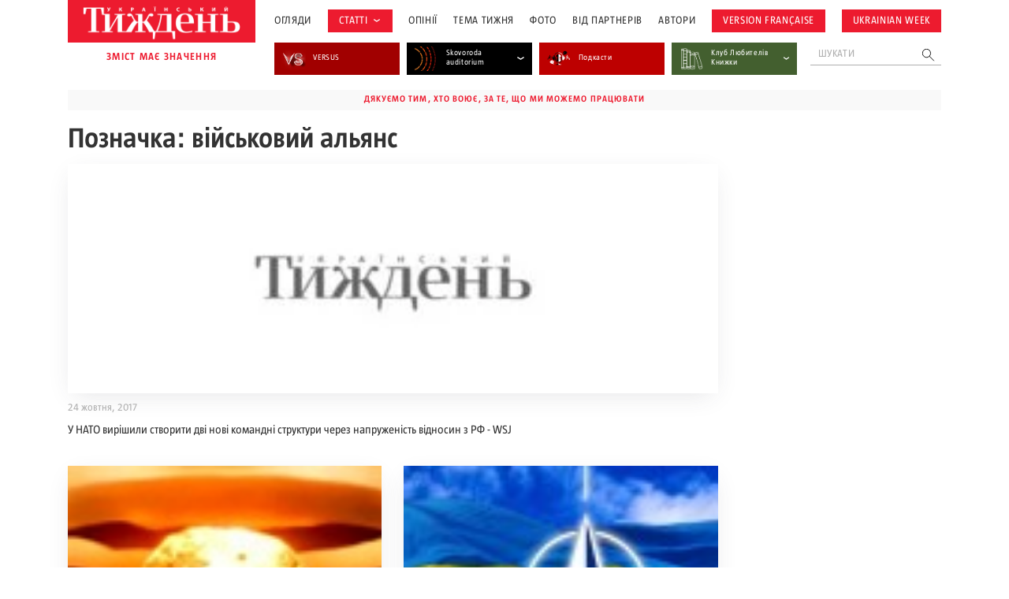

--- FILE ---
content_type: text/html; charset=utf-8
request_url: https://www.google.com/recaptcha/api2/aframe
body_size: 179
content:
<!DOCTYPE HTML><html><head><meta http-equiv="content-type" content="text/html; charset=UTF-8"></head><body><script nonce="W8biusiTYelnlwlhzlZidA">/** Anti-fraud and anti-abuse applications only. See google.com/recaptcha */ try{var clients={'sodar':'https://pagead2.googlesyndication.com/pagead/sodar?'};window.addEventListener("message",function(a){try{if(a.source===window.parent){var b=JSON.parse(a.data);var c=clients[b['id']];if(c){var d=document.createElement('img');d.src=c+b['params']+'&rc='+(localStorage.getItem("rc::a")?sessionStorage.getItem("rc::b"):"");window.document.body.appendChild(d);sessionStorage.setItem("rc::e",parseInt(sessionStorage.getItem("rc::e")||0)+1);localStorage.setItem("rc::h",'1768753817184');}}}catch(b){}});window.parent.postMessage("_grecaptcha_ready", "*");}catch(b){}</script></body></html>